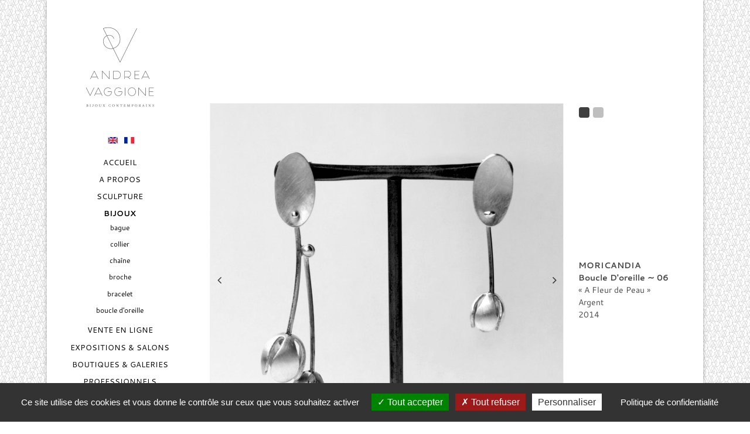

--- FILE ---
content_type: text/html; charset=UTF-8
request_url: https://andreavaggione.com/fr/bijou/28/boucle-doreille/moricandia/06
body_size: 1962
content:
<!DOCTYPE html>
<html lang="en">
<head>

  <meta charset="UTF-8">

  <title>MORICANDIA Boucle d oreille 06
 :: Andrea Vaggione</title>

  <meta name="description" content="Andréa Vaggione, artiste et designer argentine installée en France depuis 2010. Créatrice de bijoux contemporains et sculptrice en fil d’acier. créations uniques faites à la main dans son atelier à Sète ">

  <meta name="viewport" content="width=device-width, initial-scale=1.0, maximum-scale=1.0">

  <link rel="apple-touch-icon" sizes="57x57" href="https://andreavaggione.com/assets/ico/apple-icon-57x57.png">
  <link rel="apple-touch-icon" sizes="60x60" href="https://andreavaggione.com/assets/ico/apple-icon-60x60.png">
  <link rel="apple-touch-icon" sizes="72x72" href="https://andreavaggione.com/assets/ico/apple-icon-72x72.png">
  <link rel="apple-touch-icon" sizes="76x76" href="https://andreavaggione.com/assets/ico/apple-icon-76x76.png">
  <link rel="apple-touch-icon" sizes="114x114" href="https://andreavaggione.com/assets/ico/apple-icon-114x114.png">
  <link rel="apple-touch-icon" sizes="120x120" href="https://andreavaggione.com/assets/ico/apple-icon-120x120.png">
  <link rel="apple-touch-icon" sizes="144x144" href="https://andreavaggione.com/assets/ico/apple-icon-144x144.png">
  <link rel="apple-touch-icon" sizes="152x152" href="https://andreavaggione.com/assets/ico/apple-icon-152x152.png">
  <link rel="apple-touch-icon" sizes="180x180" href="https://andreavaggione.com/assets/ico/apple-icon-180x180.png">
  <link rel="icon" type="image/png" sizes="192x192"  href="https://andreavaggione.com/assets/ico/android-icon-192x192.png">
  <link rel="shortcut icon" type="image/png" sizes="32x32" href="https://andreavaggione.com/assets/ico/favicon-32x32.png">
  <link rel="icon" type="image/png" sizes="96x96" href="https://andreavaggione.com/assets/ico/favicon-96x96.png">
  <link rel="icon" type="image/png" sizes="16x16" href="https://andreavaggione.com/assets/ico/favicon-16x16.png">
  <meta name="msapplication-TileColor" content="#ffffff">
  <meta name="msapplication-TileImage" content="https://andreavaggione.com/assets/ico/ms-icon-144x144.png">
  <meta name="theme-color" content="#ffffff">

  <!-- production -->

  <link rel="stylesheet" href="https://andreavaggione.com/assets/css/public.css?v=0056">

  <script type="text/javascript">
     var tarteaucitronForceLanguage = 'fr';
  </script>


  
  <style>
    </style>

  <!--[if lt IE 9]>
  <script src="http://html5shim.googlecode.com/svn/trunk/html5.js"></script>
  <![endif]-->

  <script src="https://andreavaggione.com/assets/js/lib/modernizr.min.js?v=0056"></script>

</head>

<body class="route-product jewellery">

  <div id="container">

  
  <div id="fixed">
  <div id="sidebar">

    <div id="logo"><a href="https://andreavaggione.com/fr"></a></div>

    <div id="language">
              <div class="wrap en">
          <a rel="alternate" hreflang="en" href="https://andreavaggione.com/en/jewel/28/earring/moricandia/06">
            <span>English</span>
          </a>
        </div>
              <div class="wrap fr">
          <a rel="alternate" hreflang="fr" href="https://andreavaggione.com/fr/bijou/28/boucle-doreille/moricandia/06">
            <span>Fran&ccedil;ais</span>
          </a>
        </div>
          </div>

    
    <ul id="menu">
      <li class="">
        <a href="https://andreavaggione.com/fr" title="Accueil">Accueil</a>
      </li>
      <li class="">
        <a href="https://andreavaggione.com/fr/a-propos" title="A propos">A propos</a>
      </li>
      <li class="">
        <a href="https://andreavaggione.com/fr/sculpture" title="Sculpture">Sculpture</a>
      </li>
      <li class="active">
        <a href="https://andreavaggione.com/fr/bijoux" title="Bijoux">Bijoux</a>
        <ul>
                  <li class="">
            <a href="https://andreavaggione.com/fr/type/bague" title="Bague">Bague</a>
          </li>
                  <li class="">
            <a href="https://andreavaggione.com/fr/type/collier" title="Collier">Collier</a>
          </li>
                  <li class="">
            <a href="https://andreavaggione.com/fr/type/chaine" title="Chaîne">Chaîne</a>
          </li>
                  <li class="">
            <a href="https://andreavaggione.com/fr/type/broche" title="Broche">Broche</a>
          </li>
                  <li class="">
            <a href="https://andreavaggione.com/fr/type/bracelet" title="Bracelet">Bracelet</a>
          </li>
                  <li class="">
            <a href="https://andreavaggione.com/fr/type/boucle-doreille" title="Boucle d oreille">Boucle d'oreille</a>
          </li>
                </ul>
      </li>
            <li class="">
        <a href="https://andreavaggione.com/fr/vente" title="Vente en ligne">Vente en ligne</a>
      </li>
            <li class="">
        <a href="https://andreavaggione.com/fr/expositions" title="Expositions &amp; salons">Expositions &amp; salons</a>
      </li>
      <li class="">
        <a href="https://andreavaggione.com/fr/boutiques" title="Boutiques &amp; galeries">Boutiques &amp; galeries</a>
      </li>
      <li class="">
        <a href="https://andreavaggione.com/fr/professionnels" title="Professionnels">Professionnels</a>
      </li>
      <li class="">
        <a href="https://andreavaggione.com/fr/contact" title="Contact">Contact</a>
      </li>

          </ul>

    
    <div id="social">
      <a href="https://www.facebook.com/pages/Andrea-Vaggione-Bijoux-Contemporains/141866025998193" target="_blank"><i class="fa fa-facebook"></i></a>
              <a href="https://instagram.com/andreavaggione/" target="_blank"><i class="fa fa-instagram"></i></a>
            <a href="https://www.pinterest.com/a_vaggione/" target="_blank"><i class="fa fa-pinterest-p"></i></a>
    </div>
  </div><!-- sidebar -->
  </div><!-- fixed -->

  <input type="checkbox" id="trigger" class="trigger" />
  <label for="trigger"></label>

  <div id="wrapper">

    <div class="full">
      <div class="page row">

        <div id="alerts" class="columns column-12">
                  </div>

        <div id="content" class="columns column-12">
          
  <div class="row product one">
    <div class="columns medium-9">

      <div class="slider-wrap">
        <div class="slider">

                                    <div class="slide"><img src="/files/Photo/49/images/Andrea-Vaggione_2014_boucles-oreilles_earring_moricandia_06_1-large.jpg" class="image" ></div>
                          <div class="slide"><img src="/files/Photo/50/images/Andrea-Vaggione_2014_boucles-oreilles_earring_moricandia_06_2-large.jpg" class="image" ></div>
            
                  </div>
      </div>

    </div>

    <div class="columns medium-3">

      <div class="dots"></div>

      <div class="info">
                <div class="theme"><a href="https://andreavaggione.com/fr/theme/moricandia">Moricandia</a></div>
        <div class="type">Boucle d'oreille ∼ 06</div>
        <div class="collection"><a href="https://andreavaggione.com/fr/collection/a-fleur-de-peau">A Fleur de Peau</a></div>
        <div class="matter">Argent</div>
        <div class="date">2014</div>
              </div>

    </div>
  </div>

  <div class="products related">
    <ul class="small-block-grid-3 medium-block-grid-5 large-block-grid-6">
          <li class="product related">
        <a href="https://andreavaggione.com/fr/bijou/29/bague/moricandia/01">
          <div class="pic"><img src="/files/Product/29/images/Andrea-Vaggione_2014_bague_ring_moricandia_01_0-thumb.jpg" class="image"  alt="MORICANDIA Bague 01" title="MORICANDIA Bague 01"></div>
        </a>
      </li>
    
  
          <li class="product related">
        <a href="https://andreavaggione.com/fr/bijou/28/boucle-doreille/moricandia/06">
          <div class="pic"><img src="/files/Product/28/images/Andrea-Vaggione_2014_boucles-oreilles_earring_moricandia_06_0-thumb.jpg" class="image"  alt="MORICANDIA Boucle d oreille 06" title="MORICANDIA Boucle d oreille 06"></div>
        </a>
      </li>
    
  
          <li class="product related">
        <a href="https://andreavaggione.com/fr/bijou/27/boucle-doreille/moricandia/07">
          <div class="pic"><img src="/files/Product/27/images/Andrea-Vaggione_2013_boucles-oreilles_earring_moricandia_07_0-thumb.JPG" class="image"  alt="MORICANDIA Boucle d oreille 07" title="MORICANDIA Boucle d oreille 07"></div>
        </a>
      </li>
    
  
          <li class="product related">
        <a href="https://andreavaggione.com/fr/bijou/26/chaine/moricandia/08">
          <div class="pic"><img src="/files/Photo/41/images/Andrea-Vaggione_2013_sautoir_chain_moricandia_08_1-thumb.jpg" class="image"  alt="MORICANDIA Chaîne 08" title="MORICANDIA Chaîne 08"></div>
        </a>
      </li>
    
  
        </ul>
  </div>

        </div>

      </div>
    </div>


  </div><!-- wrapper -->

  
  <div class="full" id="footer">
    <div class="row">

      <div class="columns" id="legal">
        <a href="https://andreavaggione.com/fr/politique-de-confidentialite" title="Politique de confidentialité">Politique de confidentialité</a> -
        <a href="https://andreavaggione.com/fr/mentions-legales" title="Mentions légales">Mentions légales</a>
      </div>

      <div class="columns" id="copyright">
        Copyright © 2026 Andrea Vaggione. All Rights Reserved.
        <a target="_blank" href="http://www.verot.net">Coding</a>: <a target="_blank" href="http://www.verot.net">verot.net</a>
      </div>

    </div>
  </div>

  </div><!-- container -->


  <div class="reveal-modal-bg" style="display: none"></div>
  <div class="reveal-modal medium popup" id="popup" data-reveal></div>

  <script src="https://andreavaggione.com/assets/js/lib/scripts.min.js?v=0056"></script>
  
  
  
  
  
  
  


  <script>

    $(document).ready(function(){

      $(document).foundation();

      
        // Tarte Au Citron
        tarteaucitron.init({
            "privacyUrl": "/fr/politique-de-confidentialite",
            "hashtag": "#tarteaucitron",
            "cookieName": "tarteaucitron",
            "orientation": "bottom",
            "groupServices": false,
            "showAlertSmall": true,
            "cookieslist": false,
            "closePopup": false,
            "showIcon": false,
            //"iconSrc": "",
            "iconPosition": "BottomRight",
            "adblocker": false,
            "DenyAllCta" : true,
            "AcceptAllCta" : true,
            "highPrivacy": true,
            "handleBrowserDNTRequest": false,
            "removeCredit": true,
            "moreInfoLink": false,
            "useExternalCss": true,
            "useExternalJs": true,
            //"cookieDomain": ".my-multisite-domaine.fr",
            "readmoreLink": "",
            "mandatory": true
        });

                  tarteaucitron.user.gtagUa = 'G-Q01YQWXGPJ';
          // tarteaucitron.user.gtagCrossdomain = ['example.com', 'example2.com'];
          tarteaucitron.user.gtagMore = function () { /* add here your optionnal gtag() */ };
          (tarteaucitron.job = tarteaucitron.job || []).push('gtag');
        

      
    })
  </script>

    <script type="text/javascript">
    $(document).ready(function() {

      // slider
      var slider = $('.slider').slick({
        autoplay: true,
        autoplaySpeed: 8000,
        dots: true,
        appendDots: '.dots',
      });

    });
  </script>

</body>
</html>
